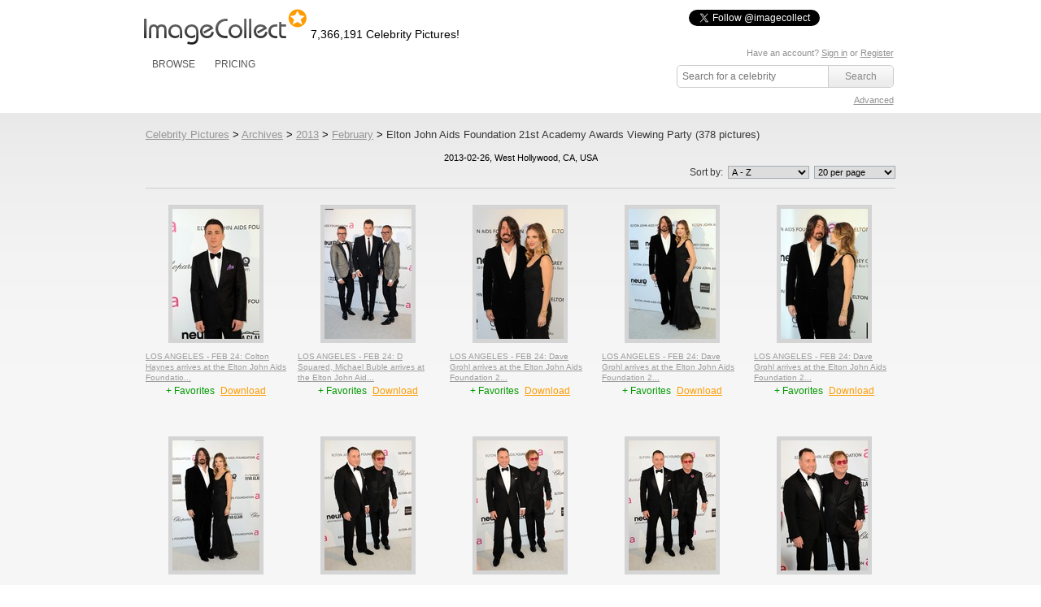

--- FILE ---
content_type: text/html; charset=UTF-8
request_url: https://imagecollect.com/events/elton-john-aids-foundation-21st-academy-awards-viewing-party-photos-158843/page-4
body_size: 64886
content:
<!DOCTYPE html PUBLIC "-//W3C//DTD XHTML 1.0 Transitional//EN"
        "http://www.w3.org/TR/xhtml1/DTD/xhtml1-transitional.dtd">
<html xmlns="http://www.w3.org/1999/xhtml">
<head>
    <meta http-equiv="Content-Type" content="text/html; charset=utf-8"/>
            <meta name="google-translate-customization" content="a639f808dc72cd7c-cfbe2bbf6b24df56-g8c23b8273c2a2b2d-14"></meta>
                    <meta http-equiv="X-XRDS-Location" content="http://imagecollect.com/xrdf.php"/>
    <link rel="apple-touch-icon" href="/apple-touch-icon.png">
    <title>Pictures From </title>
    <meta name="description" content="Pictures and Photos - Elton John Aids Foundation 21st Academy Awards Viewing Party" />
<meta name="keywords" content="Celebrity Pictures, Celebrity Photos, Celebrity Images, Elton John Aids Foundation 21st Academy Awards Viewing Party" />
            <script src="/js/all.min.js"></script>
        <link href="/css/all.min.css" rel="stylesheet" type="text/css"/>
        <link href="/css/styles.css" rel="stylesheet" type="text/css"/>
        <link href="/css/imagecollect.css" rel="stylesheet" type="text/css"/>
        <script type="text/javascript">
        hs.graphicsDir = '/js/highslide/graphics/';
    </script>
            
<meta name="twitter:card" content="gallery">
<meta name="twitter:site" content="@imagecollect">
<meta name="twitter:creator" content="@imagecollect">
<meta name="twitter:title" content="Elton John Aids Foundation 21st Academy Awards Viewing Party">
<meta name="twitter:description" content="colton-haynes-elton-john-photo">

<meta name="twitter:image0" content="http://live-imagecollect.s3.amazonaws.com/preview/138/4eaa524ba7b88bb"><meta name="twitter:image1" content="http://live-imagecollect.s3.amazonaws.com/preview/138/a91fc3b80560d6d"><meta name="twitter:image2" content="http://live-imagecollect.s3.amazonaws.com/preview/138/139795394f93bfa"><meta name="twitter:image3" content="http://live-imagecollect.s3.amazonaws.com/preview/138/9e141c604855171">
    </head>
<body>
<div class="global">
    <div class="social-buttons">
    <iframe  src="https://www.facebook.com/plugins/like.php?href=http%3A%2F%2Fwww.facebook.com%2Fimagecollectfans&amp;layout=button_count&amp;show_faces=false&amp;width=100&amp;action=like&amp;colorscheme=light&amp;height=21" scrolling="no" frameborder="0" style="border:none; overflow:hidden; width:100px; height:21px; float:left;" allowTransparency="true"></iframe>
    <a href="https://twitter.com/imagecollect" class="twitter-follow-button">Follow @imagecollect</a>
    <script src="//platform.twitter.com/widgets.js" type="text/javascript"></script>
</div>    <div class="header" id="header">
        <div class="headerLeft">

            <a href="/"><img class="logo"
                                                                                                    src="//d3ha4iouf6lzpr.cloudfront.net/img/logo.gif"
                                                                                                    width="200"
                                                                                                    height="46"
                                                                                                    alt="ImageCollect"/></a>

            <div class="logo-note"><h2
                        class="headerPicturesCount">7,366,191                    Celebrity Pictures!</h2></div>

            <div class="clearBoth"></div>
            <div class="headerMenu">
                 <ul> 
	<li><a href="/events/latest">BROWSE</a> 
		<div class="headerSubMenu"> 
			<ul> 
				<li><a href="/events/latest">Latest events</a></li> 
				<li><a href="/celebrity-listing">Celebrity listing</a></li>
				<li><a href="/events/popular">Most popular events</a></li> 			
				<li><a href="/celebrity-pictures">Trending celebrities</a></li> 
				<li><a href="/images/latest">Latest pictures</a></li> 
				<li><a href="/images/popular">Most popular pictures</a></li> 
				<li><a href="/celebrity-photos">Celebrity photo archive</a></li>
				<li><a href="/blog">ImageCollect blog</a></li>
			</ul> 
		<div> </div> 
	</div> 
	</li> 
		<li><a href="/buy" rel="nofollow">PRICING</a></li> 
		
</ul> 
                </ul>
            </div>
        </div>
        <div class="headerRight">
                        	 <div id="search">
            <p class="login">
	   
	    Have an account? <a href="/login" rel="nofollow">Sign in</a> or <a href="/register" rel="nofollow">Register</a>
		<br/>
	<a id="lightbox-info-wrapper" href="/favorites" style="display:none">Favorites has <span id="lightbox-have-images-count">0</span> images</a>              
</p>            <form action="/search" class="search-form" method="get">
                <input type="text" id="search-image-value" class="searchtext" name="query" placeholder="Search for a celebrity"  value="" />
                <input type="submit" class="searchbutton" value="Search" />
             </form>
             <div class="clear"></div>
             <p class="right"> 
                <a href="/advanced-search" rel="nofollow" >Advanced</a>
             </p>
        </div>
        
              </div>
        <div class="clearBoth"></div>
    </div>
</div>
<div id="content" >
    <div class="content">
        



        <script type="text/javascript">
	hs.graphicsDir = '/js/highslide/graphics/';
	hs.outlineType = null;
	//hs.wrapperClassName = 'draggable-header';
	hs.allowMultipleInstances = false;
	hs.showCredits = false;
	hs.padToMinWidth = true;
	hs.expandDuration = 0;
	hs.restoreDuration = 0;
	hs.transitionDuration = 0;

	// close on mouse out
    hs.Expander.prototype.onMouseOut = function (sender) {
        if (
            -1 == hs.container.innerHTML.indexOf('/images/edit/')
            && -1 == hs.container.innerHTML.indexOf('/images/buy/')
            && -1 == hs.container.innerHTML.indexOf('/events/edit/')
            && -1 == hs.container.innerHTML.indexOf('/events/add')
            && -1 == hs.container.innerHTML.indexOf('/share-by-email')
            && -1 == hs.container.innerHTML.indexOf('/popup_buy')
        ) {
            sender.close();
        }

    };
	// close if mouse is not over on expand (using the internal mouseIsOver property)
	/*hs.Expander.prototype.onAfterExpand = function (sender) {
		setTimeout(function() {
            if(
                -1 == hs.container.innerHTML.indexOf('/images/edit/')
                && -1 == hs.container.innerHTML.indexOf('/images/buy/')
                && -1 == hs.container.innerHTML.indexOf('/events/edit/')
                && -1 == hs.container.innerHTML.indexOf('/events/add')
                && -1 == hs.container.innerHTML.indexOf('/share-by-email')
                && -1 == hs.container.innerHTML.indexOf('/popup_buy')
            ){
                if (!sender.mouseIsOver) sender.close();
            }
        }, 2000)
	};
*/
	hs.Expander.prototype.onImageClick = function (sender) {
		window.location = sender.a.href;
	}

	// run mouseover
	function mouseOver(opener) {
		opener.hasMouseOver = true;
		setTimeout(function() {
			// if the mouse is still over the opener, pop it up
			if (opener.hasMouseOver) {
				//opener.onclick();
				//hs.expand(opener, {src : opener.rev})
                var id = $(opener).attr('id').replace('thumbnail', 'preview');
                var params = {
                    contentId: id,
                    width : $($('#' + id).html()).attr('width'),
                    height : $($('#' + id).html()).attr('height'),
                    wrapperClassName: id
                };
                hs.htmlExpand(opener, params);
                $('.'+ id).css({top: $(opener).offset().top - $(opener).attr('height') / 2, left: $(opener).offset().left - 100});
				hs.htmlExpand(opener, params);
				opener.hasMouseOver = false;
			}
		}, 300);
	}
	// run mouseout
	function mouseOut(opener) {
		opener.hasMouseOver = false;
	}

</script>
<style>
.highslide-wrapper, .highslide-outline, .highslide-html {
   background: none;
}
</style>
<div id="closebutton" style="display:none;margin-top: -10px;">
<a href="#"  onClick="hs.close(); return false;" >
 <img  src="/img/close.png" width="50" height="50" alt="X" />
</a> 
</div><a href="/">Celebrity Pictures</a>&nbsp;&gt;&nbsp;<a href="/celebrity-photos">Archives</a>&nbsp;&gt;&nbsp;<a href="/celebrity-photos/2013">2013</a>&nbsp;&gt;&nbsp;<a href="/celebrity-photos/2013/February">February</a>&nbsp;&gt;&nbsp;<h1 style="display:inline;font-size:13px;">Elton John Aids Foundation 21st Academy Awards Viewing Party (378  pictures)</h1>&nbsp;<br />
<br />

<style>
.eventTitle h1 {
	font-weight:bold;
	height:auto!important;
}
.eventTitle {
	text-align:center;
	font-size: 11px;
}
</style>
<div id="resultPage">
  <div class="eventTitle">
2013-02-26, West Hollywood, CA, USA  </div>
  <div class="separateBox_01">
        <h1 class="floatLeft">&nbsp;</h1>
    <div class="sortByBox">
	      <label>Sort by:
        <select onchange="window.location.href = 'http://imagecollect.com/events/elton-john-aids-foundation-21st-academy-awards-viewing-party-photos-158843/'+this.value; return false;">
          ';
                    <option value="sort:ImageIptc.caption/direction:asc" selected="selected">
          A - Z          </option>
                    <option value="sort:ImageIptc.caption/direction:desc" >
          Z - A          </option>
                  </select>
      </label>
	        <select onchange="window.location.href = 'http://imagecollect.com/images/change_per_page/'+this.options[this.selectedIndex].value+'?referer=%2Fevents%2Felton-john-aids-foundation-21st-academy-awards-viewing-party-photos-158843%2Fpage-4'; return false;"><option value="20" selected="selected" >20 per page</option><option value="40"  >40 per page</option><option value="60"  >60 per page</option><option value="80"  >80 per page</option></select>    </div>
    <div class="clearBoth"></div>
  </div>
  	<ul class="userGallery">
	    		    <li>
								<div class="img160"><a id="image-thumbnail-4eaa524ba7b88bb" href="/picture/colton-haynes-elton-john-photo-5719895/elton-john-aids-foundation-21st-academy-awards-viewing-party" onmouseover="mouseOver(this)" onmouseout="mouseOut(this)"><img alt="Photo - Elton John Aids Foundation 21st Academy Awards Viewing Party" title="Picture - Elton John Aids Foundation 21st Academy Awards Viewing Party" class="image-thumbnail" src="https://static1.imagecollect.com/thumbnail/138/4eaa524ba7b88bb" /></a><a id="image-preview-4eaa524ba7b88bb" class="highslide-html-content" href="/picture/colton-haynes-elton-john-photo-5719895/elton-john-aids-foundation-21st-academy-awards-viewing-party"><img class="image-preview" alt="Photo - Elton John Aids Foundation 21st Academy Awards Viewing Party"  title="Picture - Elton John Aids Foundation 21st Academy Awards Viewing Party"   id="image-preview-src-4eaa524ba7b88bb" width="266.66666666667" height="400" src="https://static2.imagecollect.com/preview/138/4eaa524ba7b88bb" /></a></div><a href="/picture/colton-haynes-elton-john-photo-5719895/elton-john-aids-foundation-21st-academy-awards-viewing-party"><div class="event_title" title="LOS ANGELES - FEB 24  Colton Haynes arrives at the Elton John Aids Foundation 21st Academy Awards Viewing Party at the West Hollywood Park on February 24 2013 in West Hollywood CA">LOS ANGELES - FEB 24:  Colton Haynes arrives at the Elton John Aids Foundatio...</div></a>				<a rel="nofollow" href="#" onclick="addToLightbox(5719895,20); return false;" class="lightboxAdd add-to-lightbox-link-5719895" style="" title="Add to favorites"> + Favorites </a><a rel="nofollow" href="#" onclick="removeFromLightbox(5719895,20); return false;"  class="lightboxRemove remove-from-lightbox-link-5719895" style="display:none" title="Remove from favorites"> - Favorites </a><a rel="noindex" href="#" onclick="return hs.htmlExpand(this, { contentId: 'confirm-download-4eaa524ba7b88bb', allowSizeReduction : true, width: 100, padToMinWidth: true, maxWidth: 150, dimmingOpacity : 0.10, outlineType: null } )" class="lightboxDownload" title="Download">Download</a><p style="text-align:center;background-color:white" class="highslide-html-content" id="confirm-download-4eaa524ba7b88bb">Are you sure? <br /><a rel="noindex" href="/images/buy/4eaa524ba7b88bb" style="color:#090">Yes</a>&nbsp;<a href="#" rel="noindex" onclick="hs.close();return false;" style="color:#F00">No</a></p>		    </li>
	    		    <li>
								<div class="img160"><a id="image-thumbnail-a91fc3b80560d6d" href="/picture/elton-john-michael-buble-michael-bubl-photo-5719913/elton-john-aids-foundation-21st-academy-awards-viewing-party" onmouseover="mouseOver(this)" onmouseout="mouseOut(this)"><img alt="Photo - Elton John Aids Foundation 21st Academy Awards Viewing Party" title="Picture - Elton John Aids Foundation 21st Academy Awards Viewing Party" class="image-thumbnail" src="https://static3.imagecollect.com/thumbnail/138/a91fc3b80560d6d" /></a><a id="image-preview-a91fc3b80560d6d" class="highslide-html-content" href="/picture/elton-john-michael-buble-michael-bubl-photo-5719913/elton-john-aids-foundation-21st-academy-awards-viewing-party"><img class="image-preview" alt="Photo - Elton John Aids Foundation 21st Academy Awards Viewing Party"  title="Picture - Elton John Aids Foundation 21st Academy Awards Viewing Party"   id="image-preview-src-a91fc3b80560d6d" width="266.66666666667" height="400" src="https://static4.imagecollect.com/preview/138/a91fc3b80560d6d" /></a></div><a href="/picture/elton-john-michael-buble-michael-bubl-photo-5719913/elton-john-aids-foundation-21st-academy-awards-viewing-party"><div class="event_title" title="LOS ANGELES - FEB 24  D Squared Michael Buble arrives at the Elton John Aids Foundation 21st Academy Awards Viewing Party at the West Hollywood Park on February 24 2013 in West Hollywood CA">LOS ANGELES - FEB 24:  D Squared, Michael Buble arrives at the Elton John Aid...</div></a>				<a rel="nofollow" href="#" onclick="addToLightbox(5719913,20); return false;" class="lightboxAdd add-to-lightbox-link-5719913" style="" title="Add to favorites"> + Favorites </a><a rel="nofollow" href="#" onclick="removeFromLightbox(5719913,20); return false;"  class="lightboxRemove remove-from-lightbox-link-5719913" style="display:none" title="Remove from favorites"> - Favorites </a><a rel="noindex" href="#" onclick="return hs.htmlExpand(this, { contentId: 'confirm-download-a91fc3b80560d6d', allowSizeReduction : true, width: 100, padToMinWidth: true, maxWidth: 150, dimmingOpacity : 0.10, outlineType: null } )" class="lightboxDownload" title="Download">Download</a><p style="text-align:center;background-color:white" class="highslide-html-content" id="confirm-download-a91fc3b80560d6d">Are you sure? <br /><a rel="noindex" href="/images/buy/a91fc3b80560d6d" style="color:#090">Yes</a>&nbsp;<a href="#" rel="noindex" onclick="hs.close();return false;" style="color:#F00">No</a></p>		    </li>
	    		    <li>
								<div class="img160"><a id="image-thumbnail-139795394f93bfa" href="/picture/dave-grohl-elton-john-photo-5719896/elton-john-aids-foundation-21st-academy-awards-viewing-party" onmouseover="mouseOver(this)" onmouseout="mouseOut(this)"><img alt="Photo - Elton John Aids Foundation 21st Academy Awards Viewing Party" title="Picture - Elton John Aids Foundation 21st Academy Awards Viewing Party" class="image-thumbnail" src="https://static5.imagecollect.com/thumbnail/138/139795394f93bfa" /></a><a id="image-preview-139795394f93bfa" class="highslide-html-content" href="/picture/dave-grohl-elton-john-photo-5719896/elton-john-aids-foundation-21st-academy-awards-viewing-party"><img class="image-preview" alt="Photo - Elton John Aids Foundation 21st Academy Awards Viewing Party"  title="Picture - Elton John Aids Foundation 21st Academy Awards Viewing Party"   id="image-preview-src-139795394f93bfa" width="266.66666666667" height="400" src="https://static6.imagecollect.com/preview/138/139795394f93bfa" /></a></div><a href="/picture/dave-grohl-elton-john-photo-5719896/elton-john-aids-foundation-21st-academy-awards-viewing-party"><div class="event_title" title="LOS ANGELES - FEB 24  Dave Grohl arrives at the Elton John Aids Foundation 21st Academy Awards Viewing Party at the West Hollywood Park on February 24 2013 in West Hollywood CA">LOS ANGELES - FEB 24:  Dave Grohl arrives at the Elton John Aids Foundation 2...</div></a>				<a rel="nofollow" href="#" onclick="addToLightbox(5719896,20); return false;" class="lightboxAdd add-to-lightbox-link-5719896" style="" title="Add to favorites"> + Favorites </a><a rel="nofollow" href="#" onclick="removeFromLightbox(5719896,20); return false;"  class="lightboxRemove remove-from-lightbox-link-5719896" style="display:none" title="Remove from favorites"> - Favorites </a><a rel="noindex" href="#" onclick="return hs.htmlExpand(this, { contentId: 'confirm-download-139795394f93bfa', allowSizeReduction : true, width: 100, padToMinWidth: true, maxWidth: 150, dimmingOpacity : 0.10, outlineType: null } )" class="lightboxDownload" title="Download">Download</a><p style="text-align:center;background-color:white" class="highslide-html-content" id="confirm-download-139795394f93bfa">Are you sure? <br /><a rel="noindex" href="/images/buy/139795394f93bfa" style="color:#090">Yes</a>&nbsp;<a href="#" rel="noindex" onclick="hs.close();return false;" style="color:#F00">No</a></p>		    </li>
	    		    <li>
								<div class="img160"><a id="image-thumbnail-9e141c604855171" href="/picture/dave-grohl-elton-john-photo-5719897/elton-john-aids-foundation-21st-academy-awards-viewing-party" onmouseover="mouseOver(this)" onmouseout="mouseOut(this)"><img alt="Photo - Elton John Aids Foundation 21st Academy Awards Viewing Party" title="Picture - Elton John Aids Foundation 21st Academy Awards Viewing Party" class="image-thumbnail" src="https://static7.imagecollect.com/thumbnail/138/9e141c604855171" /></a><a id="image-preview-9e141c604855171" class="highslide-html-content" href="/picture/dave-grohl-elton-john-photo-5719897/elton-john-aids-foundation-21st-academy-awards-viewing-party"><img class="image-preview" alt="Photo - Elton John Aids Foundation 21st Academy Awards Viewing Party"  title="Picture - Elton John Aids Foundation 21st Academy Awards Viewing Party"   id="image-preview-src-9e141c604855171" width="266.66666666667" height="400" src="https://static8.imagecollect.com/preview/138/9e141c604855171" /></a></div><a href="/picture/dave-grohl-elton-john-photo-5719897/elton-john-aids-foundation-21st-academy-awards-viewing-party"><div class="event_title" title="LOS ANGELES - FEB 24  Dave Grohl arrives at the Elton John Aids Foundation 21st Academy Awards Viewing Party at the West Hollywood Park on February 24 2013 in West Hollywood CA">LOS ANGELES - FEB 24:  Dave Grohl arrives at the Elton John Aids Foundation 2...</div></a>				<a rel="nofollow" href="#" onclick="addToLightbox(5719897,20); return false;" class="lightboxAdd add-to-lightbox-link-5719897" style="" title="Add to favorites"> + Favorites </a><a rel="nofollow" href="#" onclick="removeFromLightbox(5719897,20); return false;"  class="lightboxRemove remove-from-lightbox-link-5719897" style="display:none" title="Remove from favorites"> - Favorites </a><a rel="noindex" href="#" onclick="return hs.htmlExpand(this, { contentId: 'confirm-download-9e141c604855171', allowSizeReduction : true, width: 100, padToMinWidth: true, maxWidth: 150, dimmingOpacity : 0.10, outlineType: null } )" class="lightboxDownload" title="Download">Download</a><p style="text-align:center;background-color:white" class="highslide-html-content" id="confirm-download-9e141c604855171">Are you sure? <br /><a rel="noindex" href="/images/buy/9e141c604855171" style="color:#090">Yes</a>&nbsp;<a href="#" rel="noindex" onclick="hs.close();return false;" style="color:#F00">No</a></p>		    </li>
	    		    <li>
								<div class="img160"><a id="image-thumbnail-58738a9a56e9e88" href="/picture/dave-grohl-elton-john-photo-5719898/elton-john-aids-foundation-21st-academy-awards-viewing-party" onmouseover="mouseOver(this)" onmouseout="mouseOut(this)"><img alt="Photo - Elton John Aids Foundation 21st Academy Awards Viewing Party" title="Picture - Elton John Aids Foundation 21st Academy Awards Viewing Party" class="image-thumbnail" src="https://static9.imagecollect.com/thumbnail/138/58738a9a56e9e88" /></a><a id="image-preview-58738a9a56e9e88" class="highslide-html-content" href="/picture/dave-grohl-elton-john-photo-5719898/elton-john-aids-foundation-21st-academy-awards-viewing-party"><img class="image-preview" alt="Photo - Elton John Aids Foundation 21st Academy Awards Viewing Party"  title="Picture - Elton John Aids Foundation 21st Academy Awards Viewing Party"   id="image-preview-src-58738a9a56e9e88" width="266.66666666667" height="400" src="https://static10.imagecollect.com/preview/138/58738a9a56e9e88" /></a></div><a href="/picture/dave-grohl-elton-john-photo-5719898/elton-john-aids-foundation-21st-academy-awards-viewing-party"><div class="event_title" title="LOS ANGELES - FEB 24  Dave Grohl arrives at the Elton John Aids Foundation 21st Academy Awards Viewing Party at the West Hollywood Park on February 24 2013 in West Hollywood CA">LOS ANGELES - FEB 24:  Dave Grohl arrives at the Elton John Aids Foundation 2...</div></a>				<a rel="nofollow" href="#" onclick="addToLightbox(5719898,20); return false;" class="lightboxAdd add-to-lightbox-link-5719898" style="" title="Add to favorites"> + Favorites </a><a rel="nofollow" href="#" onclick="removeFromLightbox(5719898,20); return false;"  class="lightboxRemove remove-from-lightbox-link-5719898" style="display:none" title="Remove from favorites"> - Favorites </a><a rel="noindex" href="#" onclick="return hs.htmlExpand(this, { contentId: 'confirm-download-58738a9a56e9e88', allowSizeReduction : true, width: 100, padToMinWidth: true, maxWidth: 150, dimmingOpacity : 0.10, outlineType: null } )" class="lightboxDownload" title="Download">Download</a><p style="text-align:center;background-color:white" class="highslide-html-content" id="confirm-download-58738a9a56e9e88">Are you sure? <br /><a rel="noindex" href="/images/buy/58738a9a56e9e88" style="color:#090">Yes</a>&nbsp;<a href="#" rel="noindex" onclick="hs.close();return false;" style="color:#F00">No</a></p>		    </li>
	    		    <li>
								<div class="img160"><a id="image-thumbnail-5eeb282d254c3de" href="/picture/dave-grohl-elton-john-photo-5719899/elton-john-aids-foundation-21st-academy-awards-viewing-party" onmouseover="mouseOver(this)" onmouseout="mouseOut(this)"><img alt="Photo - Elton John Aids Foundation 21st Academy Awards Viewing Party" title="Picture - Elton John Aids Foundation 21st Academy Awards Viewing Party" class="image-thumbnail" src="https://static1.imagecollect.com/thumbnail/138/5eeb282d254c3de" /></a><a id="image-preview-5eeb282d254c3de" class="highslide-html-content" href="/picture/dave-grohl-elton-john-photo-5719899/elton-john-aids-foundation-21st-academy-awards-viewing-party"><img class="image-preview" alt="Photo - Elton John Aids Foundation 21st Academy Awards Viewing Party"  title="Picture - Elton John Aids Foundation 21st Academy Awards Viewing Party"   id="image-preview-src-5eeb282d254c3de" width="266.66666666667" height="400" src="https://static2.imagecollect.com/preview/138/5eeb282d254c3de" /></a></div><a href="/picture/dave-grohl-elton-john-photo-5719899/elton-john-aids-foundation-21st-academy-awards-viewing-party"><div class="event_title" title="LOS ANGELES - FEB 24  Dave Grohl arrives at the Elton John Aids Foundation 21st Academy Awards Viewing Party at the West Hollywood Park on February 24 2013 in West Hollywood CA">LOS ANGELES - FEB 24:  Dave Grohl arrives at the Elton John Aids Foundation 2...</div></a>				<a rel="nofollow" href="#" onclick="addToLightbox(5719899,20); return false;" class="lightboxAdd add-to-lightbox-link-5719899" style="" title="Add to favorites"> + Favorites </a><a rel="nofollow" href="#" onclick="removeFromLightbox(5719899,20); return false;"  class="lightboxRemove remove-from-lightbox-link-5719899" style="display:none" title="Remove from favorites"> - Favorites </a><a rel="noindex" href="#" onclick="return hs.htmlExpand(this, { contentId: 'confirm-download-5eeb282d254c3de', allowSizeReduction : true, width: 100, padToMinWidth: true, maxWidth: 150, dimmingOpacity : 0.10, outlineType: null } )" class="lightboxDownload" title="Download">Download</a><p style="text-align:center;background-color:white" class="highslide-html-content" id="confirm-download-5eeb282d254c3de">Are you sure? <br /><a rel="noindex" href="/images/buy/5eeb282d254c3de" style="color:#090">Yes</a>&nbsp;<a href="#" rel="noindex" onclick="hs.close();return false;" style="color:#F00">No</a></p>		    </li>
	    		    <li>
								<div class="img160"><a id="image-thumbnail-6daac8c3fbbf9be" href="/picture/david-furnish-elton-john-photo-5719900/elton-john-aids-foundation-21st-academy-awards-viewing-party" onmouseover="mouseOver(this)" onmouseout="mouseOut(this)"><img alt="Photo - Elton John Aids Foundation 21st Academy Awards Viewing Party" title="Picture - Elton John Aids Foundation 21st Academy Awards Viewing Party" class="image-thumbnail" src="https://static3.imagecollect.com/thumbnail/138/6daac8c3fbbf9be" /></a><a id="image-preview-6daac8c3fbbf9be" class="highslide-html-content" href="/picture/david-furnish-elton-john-photo-5719900/elton-john-aids-foundation-21st-academy-awards-viewing-party"><img class="image-preview" alt="Photo - Elton John Aids Foundation 21st Academy Awards Viewing Party"  title="Picture - Elton John Aids Foundation 21st Academy Awards Viewing Party"   id="image-preview-src-6daac8c3fbbf9be" width="266.66666666667" height="400" src="https://static4.imagecollect.com/preview/138/6daac8c3fbbf9be" /></a></div><a href="/picture/david-furnish-elton-john-photo-5719900/elton-john-aids-foundation-21st-academy-awards-viewing-party"><div class="event_title" title="LOS ANGELES - FEB 24  David Furnish Elton John arrives at the Elton John Aids Foundation 21st Academy Awards Viewing Party at the West Hollywood Park on February 24 2013 in West Hollywood CA">LOS ANGELES - FEB 24:  David Furnish, Elton John arrives at the Elton John Ai...</div></a>				<a rel="nofollow" href="#" onclick="addToLightbox(5719900,20); return false;" class="lightboxAdd add-to-lightbox-link-5719900" style="" title="Add to favorites"> + Favorites </a><a rel="nofollow" href="#" onclick="removeFromLightbox(5719900,20); return false;"  class="lightboxRemove remove-from-lightbox-link-5719900" style="display:none" title="Remove from favorites"> - Favorites </a><a rel="noindex" href="#" onclick="return hs.htmlExpand(this, { contentId: 'confirm-download-6daac8c3fbbf9be', allowSizeReduction : true, width: 100, padToMinWidth: true, maxWidth: 150, dimmingOpacity : 0.10, outlineType: null } )" class="lightboxDownload" title="Download">Download</a><p style="text-align:center;background-color:white" class="highslide-html-content" id="confirm-download-6daac8c3fbbf9be">Are you sure? <br /><a rel="noindex" href="/images/buy/6daac8c3fbbf9be" style="color:#090">Yes</a>&nbsp;<a href="#" rel="noindex" onclick="hs.close();return false;" style="color:#F00">No</a></p>		    </li>
	    		    <li>
								<div class="img160"><a id="image-thumbnail-5d8bc5435dc0b97" href="/picture/david-furnish-elton-john-photo-5719901/elton-john-aids-foundation-21st-academy-awards-viewing-party" onmouseover="mouseOver(this)" onmouseout="mouseOut(this)"><img alt="Photo - Elton John Aids Foundation 21st Academy Awards Viewing Party" title="Picture - Elton John Aids Foundation 21st Academy Awards Viewing Party" class="image-thumbnail" src="https://static5.imagecollect.com/thumbnail/138/5d8bc5435dc0b97" /></a><a id="image-preview-5d8bc5435dc0b97" class="highslide-html-content" href="/picture/david-furnish-elton-john-photo-5719901/elton-john-aids-foundation-21st-academy-awards-viewing-party"><img class="image-preview" alt="Photo - Elton John Aids Foundation 21st Academy Awards Viewing Party"  title="Picture - Elton John Aids Foundation 21st Academy Awards Viewing Party"   id="image-preview-src-5d8bc5435dc0b97" width="266.66666666667" height="400" src="https://static6.imagecollect.com/preview/138/5d8bc5435dc0b97" /></a></div><a href="/picture/david-furnish-elton-john-photo-5719901/elton-john-aids-foundation-21st-academy-awards-viewing-party"><div class="event_title" title="LOS ANGELES - FEB 24  David Furnish Elton John arrives at the Elton John Aids Foundation 21st Academy Awards Viewing Party at the West Hollywood Park on February 24 2013 in West Hollywood CA">LOS ANGELES - FEB 24:  David Furnish, Elton John arrives at the Elton John Ai...</div></a>				<a rel="nofollow" href="#" onclick="addToLightbox(5719901,20); return false;" class="lightboxAdd add-to-lightbox-link-5719901" style="" title="Add to favorites"> + Favorites </a><a rel="nofollow" href="#" onclick="removeFromLightbox(5719901,20); return false;"  class="lightboxRemove remove-from-lightbox-link-5719901" style="display:none" title="Remove from favorites"> - Favorites </a><a rel="noindex" href="#" onclick="return hs.htmlExpand(this, { contentId: 'confirm-download-5d8bc5435dc0b97', allowSizeReduction : true, width: 100, padToMinWidth: true, maxWidth: 150, dimmingOpacity : 0.10, outlineType: null } )" class="lightboxDownload" title="Download">Download</a><p style="text-align:center;background-color:white" class="highslide-html-content" id="confirm-download-5d8bc5435dc0b97">Are you sure? <br /><a rel="noindex" href="/images/buy/5d8bc5435dc0b97" style="color:#090">Yes</a>&nbsp;<a href="#" rel="noindex" onclick="hs.close();return false;" style="color:#F00">No</a></p>		    </li>
	    		    <li>
								<div class="img160"><a id="image-thumbnail-871a5f953e55503" href="/picture/david-furnish-elton-john-photo-5719902/elton-john-aids-foundation-21st-academy-awards-viewing-party" onmouseover="mouseOver(this)" onmouseout="mouseOut(this)"><img alt="Photo - Elton John Aids Foundation 21st Academy Awards Viewing Party" title="Picture - Elton John Aids Foundation 21st Academy Awards Viewing Party" class="image-thumbnail" src="https://static7.imagecollect.com/thumbnail/138/871a5f953e55503" /></a><a id="image-preview-871a5f953e55503" class="highslide-html-content" href="/picture/david-furnish-elton-john-photo-5719902/elton-john-aids-foundation-21st-academy-awards-viewing-party"><img class="image-preview" alt="Photo - Elton John Aids Foundation 21st Academy Awards Viewing Party"  title="Picture - Elton John Aids Foundation 21st Academy Awards Viewing Party"   id="image-preview-src-871a5f953e55503" width="266.66666666667" height="400" src="https://static8.imagecollect.com/preview/138/871a5f953e55503" /></a></div><a href="/picture/david-furnish-elton-john-photo-5719902/elton-john-aids-foundation-21st-academy-awards-viewing-party"><div class="event_title" title="LOS ANGELES - FEB 24  David Furnish Elton John arrives at the Elton John Aids Foundation 21st Academy Awards Viewing Party at the West Hollywood Park on February 24 2013 in West Hollywood CA">LOS ANGELES - FEB 24:  David Furnish, Elton John arrives at the Elton John Ai...</div></a>				<a rel="nofollow" href="#" onclick="addToLightbox(5719902,20); return false;" class="lightboxAdd add-to-lightbox-link-5719902" style="" title="Add to favorites"> + Favorites </a><a rel="nofollow" href="#" onclick="removeFromLightbox(5719902,20); return false;"  class="lightboxRemove remove-from-lightbox-link-5719902" style="display:none" title="Remove from favorites"> - Favorites </a><a rel="noindex" href="#" onclick="return hs.htmlExpand(this, { contentId: 'confirm-download-871a5f953e55503', allowSizeReduction : true, width: 100, padToMinWidth: true, maxWidth: 150, dimmingOpacity : 0.10, outlineType: null } )" class="lightboxDownload" title="Download">Download</a><p style="text-align:center;background-color:white" class="highslide-html-content" id="confirm-download-871a5f953e55503">Are you sure? <br /><a rel="noindex" href="/images/buy/871a5f953e55503" style="color:#090">Yes</a>&nbsp;<a href="#" rel="noindex" onclick="hs.close();return false;" style="color:#F00">No</a></p>		    </li>
	    		    <li>
								<div class="img160"><a id="image-thumbnail-0bcb3509a134952" href="/picture/david-furnish-elton-john-photo-5719903/elton-john-aids-foundation-21st-academy-awards-viewing-party" onmouseover="mouseOver(this)" onmouseout="mouseOut(this)"><img alt="Photo - Elton John Aids Foundation 21st Academy Awards Viewing Party" title="Picture - Elton John Aids Foundation 21st Academy Awards Viewing Party" class="image-thumbnail" src="https://static9.imagecollect.com/thumbnail/138/0bcb3509a134952" /></a><a id="image-preview-0bcb3509a134952" class="highslide-html-content" href="/picture/david-furnish-elton-john-photo-5719903/elton-john-aids-foundation-21st-academy-awards-viewing-party"><img class="image-preview" alt="Photo - Elton John Aids Foundation 21st Academy Awards Viewing Party"  title="Picture - Elton John Aids Foundation 21st Academy Awards Viewing Party"   id="image-preview-src-0bcb3509a134952" width="266.66666666667" height="400" src="https://static10.imagecollect.com/preview/138/0bcb3509a134952" /></a></div><a href="/picture/david-furnish-elton-john-photo-5719903/elton-john-aids-foundation-21st-academy-awards-viewing-party"><div class="event_title" title="LOS ANGELES - FEB 24  David Furnish Elton John arrives at the Elton John Aids Foundation 21st Academy Awards Viewing Party at the West Hollywood Park on February 24 2013 in West Hollywood CA">LOS ANGELES - FEB 24:  David Furnish, Elton John arrives at the Elton John Ai...</div></a>				<a rel="nofollow" href="#" onclick="addToLightbox(5719903,20); return false;" class="lightboxAdd add-to-lightbox-link-5719903" style="" title="Add to favorites"> + Favorites </a><a rel="nofollow" href="#" onclick="removeFromLightbox(5719903,20); return false;"  class="lightboxRemove remove-from-lightbox-link-5719903" style="display:none" title="Remove from favorites"> - Favorites </a><a rel="noindex" href="#" onclick="return hs.htmlExpand(this, { contentId: 'confirm-download-0bcb3509a134952', allowSizeReduction : true, width: 100, padToMinWidth: true, maxWidth: 150, dimmingOpacity : 0.10, outlineType: null } )" class="lightboxDownload" title="Download">Download</a><p style="text-align:center;background-color:white" class="highslide-html-content" id="confirm-download-0bcb3509a134952">Are you sure? <br /><a rel="noindex" href="/images/buy/0bcb3509a134952" style="color:#090">Yes</a>&nbsp;<a href="#" rel="noindex" onclick="hs.close();return false;" style="color:#F00">No</a></p>		    </li>
	    		    <li>
								<div class="img160"><a id="image-thumbnail-1876e0e124a7221" href="/picture/david-oyelowo-elton-john-photo-5719904/elton-john-aids-foundation-21st-academy-awards-viewing-party" onmouseover="mouseOver(this)" onmouseout="mouseOut(this)"><img alt="Photo - Elton John Aids Foundation 21st Academy Awards Viewing Party" title="Picture - Elton John Aids Foundation 21st Academy Awards Viewing Party" class="image-thumbnail" src="https://static1.imagecollect.com/thumbnail/138/1876e0e124a7221" /></a><a id="image-preview-1876e0e124a7221" class="highslide-html-content" href="/picture/david-oyelowo-elton-john-photo-5719904/elton-john-aids-foundation-21st-academy-awards-viewing-party"><img class="image-preview" alt="Photo - Elton John Aids Foundation 21st Academy Awards Viewing Party"  title="Picture - Elton John Aids Foundation 21st Academy Awards Viewing Party"   id="image-preview-src-1876e0e124a7221" width="266.66666666667" height="400" src="https://static2.imagecollect.com/preview/138/1876e0e124a7221" /></a></div><a href="/picture/david-oyelowo-elton-john-photo-5719904/elton-john-aids-foundation-21st-academy-awards-viewing-party"><div class="event_title" title="LOS ANGELES - FEB 24  David Oyelowo arrives at the Elton John Aids Foundation 21st Academy Awards Viewing Party at the West Hollywood Park on February 24 2013 in West Hollywood CA">LOS ANGELES - FEB 24:  David Oyelowo arrives at the Elton John Aids Foundatio...</div></a>				<a rel="nofollow" href="#" onclick="addToLightbox(5719904,20); return false;" class="lightboxAdd add-to-lightbox-link-5719904" style="" title="Add to favorites"> + Favorites </a><a rel="nofollow" href="#" onclick="removeFromLightbox(5719904,20); return false;"  class="lightboxRemove remove-from-lightbox-link-5719904" style="display:none" title="Remove from favorites"> - Favorites </a><a rel="noindex" href="#" onclick="return hs.htmlExpand(this, { contentId: 'confirm-download-1876e0e124a7221', allowSizeReduction : true, width: 100, padToMinWidth: true, maxWidth: 150, dimmingOpacity : 0.10, outlineType: null } )" class="lightboxDownload" title="Download">Download</a><p style="text-align:center;background-color:white" class="highslide-html-content" id="confirm-download-1876e0e124a7221">Are you sure? <br /><a rel="noindex" href="/images/buy/1876e0e124a7221" style="color:#090">Yes</a>&nbsp;<a href="#" rel="noindex" onclick="hs.close();return false;" style="color:#F00">No</a></p>		    </li>
	    		    <li>
								<div class="img160"><a id="image-thumbnail-caab3c623fedd22" href="/picture/david-oyelowo-elton-john-photo-5719905/elton-john-aids-foundation-21st-academy-awards-viewing-party" onmouseover="mouseOver(this)" onmouseout="mouseOut(this)"><img alt="Photo - Elton John Aids Foundation 21st Academy Awards Viewing Party" title="Picture - Elton John Aids Foundation 21st Academy Awards Viewing Party" class="image-thumbnail" src="https://static3.imagecollect.com/thumbnail/138/caab3c623fedd22" /></a><a id="image-preview-caab3c623fedd22" class="highslide-html-content" href="/picture/david-oyelowo-elton-john-photo-5719905/elton-john-aids-foundation-21st-academy-awards-viewing-party"><img class="image-preview" alt="Photo - Elton John Aids Foundation 21st Academy Awards Viewing Party"  title="Picture - Elton John Aids Foundation 21st Academy Awards Viewing Party"   id="image-preview-src-caab3c623fedd22" width="266.66666666667" height="400" src="https://static4.imagecollect.com/preview/138/caab3c623fedd22" /></a></div><a href="/picture/david-oyelowo-elton-john-photo-5719905/elton-john-aids-foundation-21st-academy-awards-viewing-party"><div class="event_title" title="LOS ANGELES - FEB 24  David Oyelowo arrives at the Elton John Aids Foundation 21st Academy Awards Viewing Party at the West Hollywood Park on February 24 2013 in West Hollywood CA">LOS ANGELES - FEB 24:  David Oyelowo arrives at the Elton John Aids Foundatio...</div></a>				<a rel="nofollow" href="#" onclick="addToLightbox(5719905,20); return false;" class="lightboxAdd add-to-lightbox-link-5719905" style="" title="Add to favorites"> + Favorites </a><a rel="nofollow" href="#" onclick="removeFromLightbox(5719905,20); return false;"  class="lightboxRemove remove-from-lightbox-link-5719905" style="display:none" title="Remove from favorites"> - Favorites </a><a rel="noindex" href="#" onclick="return hs.htmlExpand(this, { contentId: 'confirm-download-caab3c623fedd22', allowSizeReduction : true, width: 100, padToMinWidth: true, maxWidth: 150, dimmingOpacity : 0.10, outlineType: null } )" class="lightboxDownload" title="Download">Download</a><p style="text-align:center;background-color:white" class="highslide-html-content" id="confirm-download-caab3c623fedd22">Are you sure? <br /><a rel="noindex" href="/images/buy/caab3c623fedd22" style="color:#090">Yes</a>&nbsp;<a href="#" rel="noindex" onclick="hs.close();return false;" style="color:#F00">No</a></p>		    </li>
	    		    <li>
								<div class="img160"><a id="image-thumbnail-4f40e205178fe54" href="/picture/david-oyelowo-elton-john-photo-5719906/elton-john-aids-foundation-21st-academy-awards-viewing-party" onmouseover="mouseOver(this)" onmouseout="mouseOut(this)"><img alt="Photo - Elton John Aids Foundation 21st Academy Awards Viewing Party" title="Picture - Elton John Aids Foundation 21st Academy Awards Viewing Party" class="image-thumbnail" src="https://static5.imagecollect.com/thumbnail/138/4f40e205178fe54" /></a><a id="image-preview-4f40e205178fe54" class="highslide-html-content" href="/picture/david-oyelowo-elton-john-photo-5719906/elton-john-aids-foundation-21st-academy-awards-viewing-party"><img class="image-preview" alt="Photo - Elton John Aids Foundation 21st Academy Awards Viewing Party"  title="Picture - Elton John Aids Foundation 21st Academy Awards Viewing Party"   id="image-preview-src-4f40e205178fe54" width="266.66666666667" height="400" src="https://static6.imagecollect.com/preview/138/4f40e205178fe54" /></a></div><a href="/picture/david-oyelowo-elton-john-photo-5719906/elton-john-aids-foundation-21st-academy-awards-viewing-party"><div class="event_title" title="LOS ANGELES - FEB 24  David Oyelowo arrives at the Elton John Aids Foundation 21st Academy Awards Viewing Party at the West Hollywood Park on February 24 2013 in West Hollywood CA">LOS ANGELES - FEB 24:  David Oyelowo arrives at the Elton John Aids Foundatio...</div></a>				<a rel="nofollow" href="#" onclick="addToLightbox(5719906,20); return false;" class="lightboxAdd add-to-lightbox-link-5719906" style="" title="Add to favorites"> + Favorites </a><a rel="nofollow" href="#" onclick="removeFromLightbox(5719906,20); return false;"  class="lightboxRemove remove-from-lightbox-link-5719906" style="display:none" title="Remove from favorites"> - Favorites </a><a rel="noindex" href="#" onclick="return hs.htmlExpand(this, { contentId: 'confirm-download-4f40e205178fe54', allowSizeReduction : true, width: 100, padToMinWidth: true, maxWidth: 150, dimmingOpacity : 0.10, outlineType: null } )" class="lightboxDownload" title="Download">Download</a><p style="text-align:center;background-color:white" class="highslide-html-content" id="confirm-download-4f40e205178fe54">Are you sure? <br /><a rel="noindex" href="/images/buy/4f40e205178fe54" style="color:#090">Yes</a>&nbsp;<a href="#" rel="noindex" onclick="hs.close();return false;" style="color:#F00">No</a></p>		    </li>
	    		    <li>
								<div class="img160"><a id="image-thumbnail-e7c79a7c7db252e" href="/picture/debby-ryan-elton-john-photo-5719907/elton-john-aids-foundation-21st-academy-awards-viewing-party" onmouseover="mouseOver(this)" onmouseout="mouseOut(this)"><img alt="Photo - Elton John Aids Foundation 21st Academy Awards Viewing Party" title="Picture - Elton John Aids Foundation 21st Academy Awards Viewing Party" class="image-thumbnail" src="https://static7.imagecollect.com/thumbnail/138/e7c79a7c7db252e" /></a><a id="image-preview-e7c79a7c7db252e" class="highslide-html-content" href="/picture/debby-ryan-elton-john-photo-5719907/elton-john-aids-foundation-21st-academy-awards-viewing-party"><img class="image-preview" alt="Photo - Elton John Aids Foundation 21st Academy Awards Viewing Party"  title="Picture - Elton John Aids Foundation 21st Academy Awards Viewing Party"   id="image-preview-src-e7c79a7c7db252e" width="266.66666666667" height="400" src="https://static8.imagecollect.com/preview/138/e7c79a7c7db252e" /></a></div><a href="/picture/debby-ryan-elton-john-photo-5719907/elton-john-aids-foundation-21st-academy-awards-viewing-party"><div class="event_title" title="LOS ANGELES - FEB 24  Debby Ryan arrives at the Elton John Aids Foundation 21st Academy Awards Viewing Party at the West Hollywood Park on February 24 2013 in West Hollywood CA">LOS ANGELES - FEB 24:  Debby Ryan arrives at the Elton John Aids Foundation 2...</div></a>				<a rel="nofollow" href="#" onclick="addToLightbox(5719907,20); return false;" class="lightboxAdd add-to-lightbox-link-5719907" style="" title="Add to favorites"> + Favorites </a><a rel="nofollow" href="#" onclick="removeFromLightbox(5719907,20); return false;"  class="lightboxRemove remove-from-lightbox-link-5719907" style="display:none" title="Remove from favorites"> - Favorites </a><a rel="noindex" href="#" onclick="return hs.htmlExpand(this, { contentId: 'confirm-download-e7c79a7c7db252e', allowSizeReduction : true, width: 100, padToMinWidth: true, maxWidth: 150, dimmingOpacity : 0.10, outlineType: null } )" class="lightboxDownload" title="Download">Download</a><p style="text-align:center;background-color:white" class="highslide-html-content" id="confirm-download-e7c79a7c7db252e">Are you sure? <br /><a rel="noindex" href="/images/buy/e7c79a7c7db252e" style="color:#090">Yes</a>&nbsp;<a href="#" rel="noindex" onclick="hs.close();return false;" style="color:#F00">No</a></p>		    </li>
	    		    <li>
								<div class="img160"><a id="image-thumbnail-2b3c1a068b1625c" href="/picture/debby-ryan-elton-john-photo-5719908/elton-john-aids-foundation-21st-academy-awards-viewing-party" onmouseover="mouseOver(this)" onmouseout="mouseOut(this)"><img alt="Photo - Elton John Aids Foundation 21st Academy Awards Viewing Party" title="Picture - Elton John Aids Foundation 21st Academy Awards Viewing Party" class="image-thumbnail" src="https://static9.imagecollect.com/thumbnail/138/2b3c1a068b1625c" /></a><a id="image-preview-2b3c1a068b1625c" class="highslide-html-content" href="/picture/debby-ryan-elton-john-photo-5719908/elton-john-aids-foundation-21st-academy-awards-viewing-party"><img class="image-preview" alt="Photo - Elton John Aids Foundation 21st Academy Awards Viewing Party"  title="Picture - Elton John Aids Foundation 21st Academy Awards Viewing Party"   id="image-preview-src-2b3c1a068b1625c" width="266.66666666667" height="400" src="https://static10.imagecollect.com/preview/138/2b3c1a068b1625c" /></a></div><a href="/picture/debby-ryan-elton-john-photo-5719908/elton-john-aids-foundation-21st-academy-awards-viewing-party"><div class="event_title" title="LOS ANGELES - FEB 24  Debby Ryan arrives at the Elton John Aids Foundation 21st Academy Awards Viewing Party at the West Hollywood Park on February 24 2013 in West Hollywood CA">LOS ANGELES - FEB 24:  Debby Ryan arrives at the Elton John Aids Foundation 2...</div></a>				<a rel="nofollow" href="#" onclick="addToLightbox(5719908,20); return false;" class="lightboxAdd add-to-lightbox-link-5719908" style="" title="Add to favorites"> + Favorites </a><a rel="nofollow" href="#" onclick="removeFromLightbox(5719908,20); return false;"  class="lightboxRemove remove-from-lightbox-link-5719908" style="display:none" title="Remove from favorites"> - Favorites </a><a rel="noindex" href="#" onclick="return hs.htmlExpand(this, { contentId: 'confirm-download-2b3c1a068b1625c', allowSizeReduction : true, width: 100, padToMinWidth: true, maxWidth: 150, dimmingOpacity : 0.10, outlineType: null } )" class="lightboxDownload" title="Download">Download</a><p style="text-align:center;background-color:white" class="highslide-html-content" id="confirm-download-2b3c1a068b1625c">Are you sure? <br /><a rel="noindex" href="/images/buy/2b3c1a068b1625c" style="color:#090">Yes</a>&nbsp;<a href="#" rel="noindex" onclick="hs.close();return false;" style="color:#F00">No</a></p>		    </li>
	    		    <li>
								<div class="img160"><a id="image-thumbnail-973155c0a5e778a" href="/picture/debby-ryan-elton-john-photo-5719909/elton-john-aids-foundation-21st-academy-awards-viewing-party" onmouseover="mouseOver(this)" onmouseout="mouseOut(this)"><img alt="Photo - Elton John Aids Foundation 21st Academy Awards Viewing Party" title="Picture - Elton John Aids Foundation 21st Academy Awards Viewing Party" class="image-thumbnail" src="https://static1.imagecollect.com/thumbnail/138/973155c0a5e778a" /></a><a id="image-preview-973155c0a5e778a" class="highslide-html-content" href="/picture/debby-ryan-elton-john-photo-5719909/elton-john-aids-foundation-21st-academy-awards-viewing-party"><img class="image-preview" alt="Photo - Elton John Aids Foundation 21st Academy Awards Viewing Party"  title="Picture - Elton John Aids Foundation 21st Academy Awards Viewing Party"   id="image-preview-src-973155c0a5e778a" width="266.66666666667" height="400" src="https://static2.imagecollect.com/preview/138/973155c0a5e778a" /></a></div><a href="/picture/debby-ryan-elton-john-photo-5719909/elton-john-aids-foundation-21st-academy-awards-viewing-party"><div class="event_title" title="LOS ANGELES - FEB 24  Debby Ryan arrives at the Elton John Aids Foundation 21st Academy Awards Viewing Party at the West Hollywood Park on February 24 2013 in West Hollywood CA">LOS ANGELES - FEB 24:  Debby Ryan arrives at the Elton John Aids Foundation 2...</div></a>				<a rel="nofollow" href="#" onclick="addToLightbox(5719909,20); return false;" class="lightboxAdd add-to-lightbox-link-5719909" style="" title="Add to favorites"> + Favorites </a><a rel="nofollow" href="#" onclick="removeFromLightbox(5719909,20); return false;"  class="lightboxRemove remove-from-lightbox-link-5719909" style="display:none" title="Remove from favorites"> - Favorites </a><a rel="noindex" href="#" onclick="return hs.htmlExpand(this, { contentId: 'confirm-download-973155c0a5e778a', allowSizeReduction : true, width: 100, padToMinWidth: true, maxWidth: 150, dimmingOpacity : 0.10, outlineType: null } )" class="lightboxDownload" title="Download">Download</a><p style="text-align:center;background-color:white" class="highslide-html-content" id="confirm-download-973155c0a5e778a">Are you sure? <br /><a rel="noindex" href="/images/buy/973155c0a5e778a" style="color:#090">Yes</a>&nbsp;<a href="#" rel="noindex" onclick="hs.close();return false;" style="color:#F00">No</a></p>		    </li>
	    		    <li>
								<div class="img160"><a id="image-thumbnail-85111211ad87355" href="/picture/diana-jenkins-elton-john-photo-5719910/elton-john-aids-foundation-21st-academy-awards-viewing-party" onmouseover="mouseOver(this)" onmouseout="mouseOut(this)"><img alt="Photo - Elton John Aids Foundation 21st Academy Awards Viewing Party" title="Picture - Elton John Aids Foundation 21st Academy Awards Viewing Party" class="image-thumbnail" src="https://static3.imagecollect.com/thumbnail/138/85111211ad87355" /></a><a id="image-preview-85111211ad87355" class="highslide-html-content" href="/picture/diana-jenkins-elton-john-photo-5719910/elton-john-aids-foundation-21st-academy-awards-viewing-party"><img class="image-preview" alt="Photo - Elton John Aids Foundation 21st Academy Awards Viewing Party"  title="Picture - Elton John Aids Foundation 21st Academy Awards Viewing Party"   id="image-preview-src-85111211ad87355" width="266.66666666667" height="400" src="https://static4.imagecollect.com/preview/138/85111211ad87355" /></a></div><a href="/picture/diana-jenkins-elton-john-photo-5719910/elton-john-aids-foundation-21st-academy-awards-viewing-party"><div class="event_title" title="LOS ANGELES - FEB 24  Diana Jenkins arrives at the Elton John Aids Foundation 21st Academy Awards Viewing Party at the West Hollywood Park on February 24 2013 in West Hollywood CA">LOS ANGELES - FEB 24:  Diana Jenkins arrives at the Elton John Aids Foundatio...</div></a>				<a rel="nofollow" href="#" onclick="addToLightbox(5719910,20); return false;" class="lightboxAdd add-to-lightbox-link-5719910" style="" title="Add to favorites"> + Favorites </a><a rel="nofollow" href="#" onclick="removeFromLightbox(5719910,20); return false;"  class="lightboxRemove remove-from-lightbox-link-5719910" style="display:none" title="Remove from favorites"> - Favorites </a><a rel="noindex" href="#" onclick="return hs.htmlExpand(this, { contentId: 'confirm-download-85111211ad87355', allowSizeReduction : true, width: 100, padToMinWidth: true, maxWidth: 150, dimmingOpacity : 0.10, outlineType: null } )" class="lightboxDownload" title="Download">Download</a><p style="text-align:center;background-color:white" class="highslide-html-content" id="confirm-download-85111211ad87355">Are you sure? <br /><a rel="noindex" href="/images/buy/85111211ad87355" style="color:#090">Yes</a>&nbsp;<a href="#" rel="noindex" onclick="hs.close();return false;" style="color:#F00">No</a></p>		    </li>
	    		    <li>
								<div class="img160"><a id="image-thumbnail-6bfd3af31094108" href="/picture/celebrity-entertainment-event-fame-famous-people-5719911/elton-john-aids-foundation-21st-academy-awards-viewing-party" onmouseover="mouseOver(this)" onmouseout="mouseOut(this)"><img alt="Photo - Elton John Aids Foundation 21st Academy Awards Viewing Party" title="Picture - Elton John Aids Foundation 21st Academy Awards Viewing Party" class="image-thumbnail" src="https://static5.imagecollect.com/thumbnail/138/6bfd3af31094108" /></a><a id="image-preview-6bfd3af31094108" class="highslide-html-content" href="/picture/celebrity-entertainment-event-fame-famous-people-5719911/elton-john-aids-foundation-21st-academy-awards-viewing-party"><img class="image-preview" alt="Photo - Elton John Aids Foundation 21st Academy Awards Viewing Party"  title="Picture - Elton John Aids Foundation 21st Academy Awards Viewing Party"   id="image-preview-src-6bfd3af31094108" width="266.66666666667" height="400" src="https://static6.imagecollect.com/preview/138/6bfd3af31094108" /></a></div><a href="/picture/celebrity-entertainment-event-fame-famous-people-5719911/elton-john-aids-foundation-21st-academy-awards-viewing-party"><div class="event_title" title="LOS ANGELES - FEB 24  Diana Jenkins arrives at the Elton John Aids Foundation 21st Academy Awards Viewing Party at the West Hollywood Park on February 24 2013 in West Hollywood CA">LOS ANGELES - FEB 24:  Diana Jenkins arrives at the Elton John Aids Foundatio...</div></a>				<a rel="nofollow" href="#" onclick="addToLightbox(5719911,20); return false;" class="lightboxAdd add-to-lightbox-link-5719911" style="" title="Add to favorites"> + Favorites </a><a rel="nofollow" href="#" onclick="removeFromLightbox(5719911,20); return false;"  class="lightboxRemove remove-from-lightbox-link-5719911" style="display:none" title="Remove from favorites"> - Favorites </a><a rel="noindex" href="#" onclick="return hs.htmlExpand(this, { contentId: 'confirm-download-6bfd3af31094108', allowSizeReduction : true, width: 100, padToMinWidth: true, maxWidth: 150, dimmingOpacity : 0.10, outlineType: null } )" class="lightboxDownload" title="Download">Download</a><p style="text-align:center;background-color:white" class="highslide-html-content" id="confirm-download-6bfd3af31094108">Are you sure? <br /><a rel="noindex" href="/images/buy/6bfd3af31094108" style="color:#090">Yes</a>&nbsp;<a href="#" rel="noindex" onclick="hs.close();return false;" style="color:#F00">No</a></p>		    </li>
	    		    <li>
								<div class="img160"><a id="image-thumbnail-02c6bedc4aac366" href="/picture/diana-jenkins-elton-john-photo-5719912/elton-john-aids-foundation-21st-academy-awards-viewing-party" onmouseover="mouseOver(this)" onmouseout="mouseOut(this)"><img alt="Photo - Elton John Aids Foundation 21st Academy Awards Viewing Party" title="Picture - Elton John Aids Foundation 21st Academy Awards Viewing Party" class="image-thumbnail" src="https://static7.imagecollect.com/thumbnail/138/02c6bedc4aac366" /></a><a id="image-preview-02c6bedc4aac366" class="highslide-html-content" href="/picture/diana-jenkins-elton-john-photo-5719912/elton-john-aids-foundation-21st-academy-awards-viewing-party"><img class="image-preview" alt="Photo - Elton John Aids Foundation 21st Academy Awards Viewing Party"  title="Picture - Elton John Aids Foundation 21st Academy Awards Viewing Party"   id="image-preview-src-02c6bedc4aac366" width="266.66666666667" height="400" src="https://static8.imagecollect.com/preview/138/02c6bedc4aac366" /></a></div><a href="/picture/diana-jenkins-elton-john-photo-5719912/elton-john-aids-foundation-21st-academy-awards-viewing-party"><div class="event_title" title="LOS ANGELES - FEB 24  Diana Jenkins arrives at the Elton John Aids Foundation 21st Academy Awards Viewing Party at the West Hollywood Park on February 24 2013 in West Hollywood CA">LOS ANGELES - FEB 24:  Diana Jenkins arrives at the Elton John Aids Foundatio...</div></a>				<a rel="nofollow" href="#" onclick="addToLightbox(5719912,20); return false;" class="lightboxAdd add-to-lightbox-link-5719912" style="" title="Add to favorites"> + Favorites </a><a rel="nofollow" href="#" onclick="removeFromLightbox(5719912,20); return false;"  class="lightboxRemove remove-from-lightbox-link-5719912" style="display:none" title="Remove from favorites"> - Favorites </a><a rel="noindex" href="#" onclick="return hs.htmlExpand(this, { contentId: 'confirm-download-02c6bedc4aac366', allowSizeReduction : true, width: 100, padToMinWidth: true, maxWidth: 150, dimmingOpacity : 0.10, outlineType: null } )" class="lightboxDownload" title="Download">Download</a><p style="text-align:center;background-color:white" class="highslide-html-content" id="confirm-download-02c6bedc4aac366">Are you sure? <br /><a rel="noindex" href="/images/buy/02c6bedc4aac366" style="color:#090">Yes</a>&nbsp;<a href="#" rel="noindex" onclick="hs.close();return false;" style="color:#F00">No</a></p>		    </li>
	    		    <li>
								<div class="img160"><a id="image-thumbnail-2c5b804eea5a9ef" href="/picture/dustin-lance-black-elton-john-photo-5719914/elton-john-aids-foundation-21st-academy-awards-viewing-party" onmouseover="mouseOver(this)" onmouseout="mouseOut(this)"><img alt="Photo - Elton John Aids Foundation 21st Academy Awards Viewing Party" title="Picture - Elton John Aids Foundation 21st Academy Awards Viewing Party" class="image-thumbnail" src="https://static9.imagecollect.com/thumbnail/138/2c5b804eea5a9ef" /></a><a id="image-preview-2c5b804eea5a9ef" class="highslide-html-content" href="/picture/dustin-lance-black-elton-john-photo-5719914/elton-john-aids-foundation-21st-academy-awards-viewing-party"><img class="image-preview" alt="Photo - Elton John Aids Foundation 21st Academy Awards Viewing Party"  title="Picture - Elton John Aids Foundation 21st Academy Awards Viewing Party"   id="image-preview-src-2c5b804eea5a9ef" width="266.66666666667" height="400" src="https://static10.imagecollect.com/preview/138/2c5b804eea5a9ef" /></a></div><a href="/picture/dustin-lance-black-elton-john-photo-5719914/elton-john-aids-foundation-21st-academy-awards-viewing-party"><div class="event_title" title="LOS ANGELES - FEB 24  Dustin Lance Black arrives at the Elton John Aids Foundation 21st Academy Awards Viewing Party at the West Hollywood Park on February 24 2013 in West Hollywood CA">LOS ANGELES - FEB 24:  Dustin Lance Black arrives at the Elton John Aids Foun...</div></a>				<a rel="nofollow" href="#" onclick="addToLightbox(5719914,20); return false;" class="lightboxAdd add-to-lightbox-link-5719914" style="" title="Add to favorites"> + Favorites </a><a rel="nofollow" href="#" onclick="removeFromLightbox(5719914,20); return false;"  class="lightboxRemove remove-from-lightbox-link-5719914" style="display:none" title="Remove from favorites"> - Favorites </a><a rel="noindex" href="#" onclick="return hs.htmlExpand(this, { contentId: 'confirm-download-2c5b804eea5a9ef', allowSizeReduction : true, width: 100, padToMinWidth: true, maxWidth: 150, dimmingOpacity : 0.10, outlineType: null } )" class="lightboxDownload" title="Download">Download</a><p style="text-align:center;background-color:white" class="highslide-html-content" id="confirm-download-2c5b804eea5a9ef">Are you sure? <br /><a rel="noindex" href="/images/buy/2c5b804eea5a9ef" style="color:#090">Yes</a>&nbsp;<a href="#" rel="noindex" onclick="hs.close();return false;" style="color:#F00">No</a></p>		    </li>
	      	</ul>
	<div class="clearBoth"></div>
			
		<div class="celebrity_pagination">
			<div class="paginationBox"><span><a href="/events/elton-john-aids-foundation-21st-academy-awards-viewing-party-photos-158843" rel="first" separator="&amp;nbsp;" modulus="8">First</a></span><span class="prev"><a href="/events/elton-john-aids-foundation-21st-academy-awards-viewing-party-photos-158843/page-3" rel="prev" separator="&amp;nbsp;" modulus="8">Prev</a></span><span><a href="/events/elton-john-aids-foundation-21st-academy-awards-viewing-party-photos-158843" separator="&amp;nbsp;" modulus="8">1</a></span>&nbsp;<span><a href="/events/elton-john-aids-foundation-21st-academy-awards-viewing-party-photos-158843/page-2" separator="&amp;nbsp;" modulus="8">2</a></span>&nbsp;<span><a href="/events/elton-john-aids-foundation-21st-academy-awards-viewing-party-photos-158843/page-3" separator="&amp;nbsp;" modulus="8">3</a></span>&nbsp;<span class="current">4</span>&nbsp;<span><a href="/events/elton-john-aids-foundation-21st-academy-awards-viewing-party-photos-158843/page-5" separator="&amp;nbsp;" modulus="8">5</a></span>&nbsp;<span><a href="/events/elton-john-aids-foundation-21st-academy-awards-viewing-party-photos-158843/page-6" separator="&amp;nbsp;" modulus="8">6</a></span>&nbsp;<span><a href="/events/elton-john-aids-foundation-21st-academy-awards-viewing-party-photos-158843/page-7" separator="&amp;nbsp;" modulus="8">7</a></span>&nbsp;<span><a href="/events/elton-john-aids-foundation-21st-academy-awards-viewing-party-photos-158843/page-8" separator="&amp;nbsp;" modulus="8">8</a></span>&nbsp;<span><a href="/events/elton-john-aids-foundation-21st-academy-awards-viewing-party-photos-158843/page-9" separator="&amp;nbsp;" modulus="8">9</a></span><span class="next"><a href="/events/elton-john-aids-foundation-21st-academy-awards-viewing-party-photos-158843/page-5" rel="next" separator="&amp;nbsp;" modulus="8">Next</a></span><span class="dots">...</span><span><a href="/events/elton-john-aids-foundation-21st-academy-awards-viewing-party-photos-158843/page-19" rel="last" separator="&amp;nbsp;" modulus="8">Last</a></span></div>		</div>
	</div>
    </div>
</div>
<div id="footer">
      <div class="footerLinks" id="">
    <ul class="footerLinks_01"> 	   
      <li><a href="/about-us">About us</a></li> 
      <li><a href="/contact-us" rel="nofollow">Contact us</a></li> 
		<li><a href="/blog">Blog</a></li>
      <li><a href="/sitemap">Sitemap</a></li> 
      <li><a href="/api" rel="nofollow">API</a></li> 
    </ul>
     <ul class="footerLinks_01"> 
	   <li><a href="/use-these-files" rel="nofollow">How can I use these files?</a></li> 
      
	  	    <li><a href="/register" rel="nofollow">Become a Contributor</a></li> 
	  	  
      <li><a href="/legal-doc/download-agreement" rel="nofollow">Download Agreement</a></li> 
      <li><a href="/celebrity-listing" rel="nofollow">Celebrity Listing</a></li> 
      <li><a href="/faq" rel="nofollow">Frequently Asked Questions</a></li> 
    </ul>   

    
	<ul class="footerLinks_03"> 
	   <li><a rel="nofollow" class="rss" href="http://feeds.feedburner.com/latest-events-imagecollect" target="_blank">LATEST EVENTS</a></li> 
      <li><a rel="nofollow" class="twitter" target="_blank" href="http://twitter.com/imagecollect">FOLLOW US ON TWITTER</a></li> 
      <li><a rel="nofollow" class="facebook" target="_blank" href="http://www.facebook.com/imagecollectfans">LIKE US ON FACEBOOK</a></li> 
      <li><a rel="nofollow" class="newsletter" target="_blank" href="http://imagecollect.us2.list-manage1.com/subscribe?u=f82add39bcb63575dde147128&id=97fee180f1">GET THE NEWSLETTER</a></li> 
      <li><a class="google" target="_blank" href="https://plus.google.com/103959772510387108454" rel="nofollow">Google+</a></li> 
    </ul>
		  <div id="google_translate_element"></div><script type="text/javascript">
function googleTranslateElementInit() {
  new google.translate.TranslateElement({pageLanguage: 'en', gaTrack: true, gaId: 'UA-18489145-1'}, 'google_translate_element');
}
</script><script type="text/javascript" src="//translate.google.com/translate_a/element.js?cb=googleTranslateElementInit"></script>
    <div class="clearBoth"></div>
  </div>    <div class="footerCopy"> 
    <div class="footerCopy_01"> 
      <div class="copyRight_01">Copyright</div> 
      <div class="copyRight_02">2026 <a href="http://audiomicroinc.com" rel="nofollow" target="_blank">AUDIOMICRO, Inc</a>. All Rights Reserved. <a href="/legal-documents" rel="nofollow">Legal Documents</a></div> 

    </div> 
  </div> 
</div>



<script type="text/javascript">
    /*$$('.image-preview, .image-thumbnail').each(function(it){
        $(it).observe("contextmenu", function(e){
            e.stop();
        });
    });*/
</script>
<script src="//my.hellobar.com/a1923199aecaa3794d78f41c339563654b0cb80d.js" type="text/javascript" charset="utf-8" async="async"></script>


<!-- Google tag (gtag.js) -->
<script async src="https://www.googletagmanager.com/gtag/js?id=G-JH8Z2W3BFJ"></script>
<script>
  window.dataLayer = window.dataLayer || [];
  function gtag(){dataLayer.push(arguments);}
  gtag('js', new Date());

  gtag('config', 'G-JH8Z2W3BFJ');
</script><div id="fb-root"></div>
<script>
    window.fbAsyncInit = function () {
        FB.init({
            appId: 'your app id', status: true, cookie: true,
            xfbml: true
        });
    };
    (function () {
        var e = document.createElement('script');
        e.async = true;
        e.src = document.location.protocol +
            '//connect.facebook.net/en_US/all.js';
        document.getElementById('fb-root').appendChild(e);
    }());
</script>
</body>
</html>
